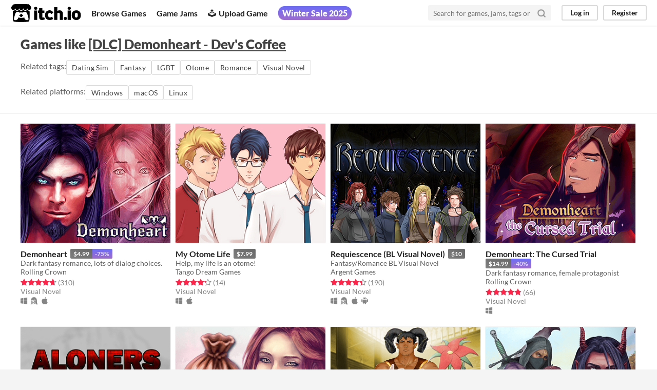

--- FILE ---
content_type: text/html
request_url: https://itch.io/games-like/787707/demonheart-devs-coffee
body_size: 7310
content:
<!DOCTYPE HTML><html lang="en"><head><meta charset="UTF-8"/><META name="GENERATOR" content="IBM HomePage Builder 2001 V5.0.0 for Windows"><meta name="msvalidate.01" content="3BB4D18369B9C21326AF7A99FCCC5A09" /><meta property="fb:app_id" content="537395183072744" /><title>Games like [DLC] Demonheart - Dev&#039;s Coffee - itch.io</title><meta name="csrf_token" value="WyJVNE9mIiwxNzY3MDc2MjQ0LCJ6d2ZTNkZINzRIQUJlWVIiXQ==.M7Rkbc0Gj1P2pJsStkmBe7Z91X0=" /><meta property="og:title" content="Games like [DLC] Demonheart - Dev&#039;s Coffee"/><meta content="itch.io" property="og:site_name"/><meta content="4503599627724030" property="twitter:account_id"/><link href="https://itch.io/games-like/787707/demonheart-devs-coffee" rel="canonical"/><link rel="manifest" href="/static/manifest.json"/><meta content="Games like [DLC] Demonheart - Dev&#039;s Coffee" name="twitter:title"/><meta content="itch.io is an open marketplace for indie video games" name="twitter:description"/><meta content="@itchio" name="twitter:site"/><meta content="summary_large_image" name="twitter:card"/><meta content="https://img.itch.zone/aW1hZ2UvMTI3NzE5LzU4ODA2My5qcGc=/508x254%23mb/4ryvtt.jpg" name="twitter:image"/><link href="https://itch.io/games-like/787707/demonheart-devs-coffee.amp" rel="amphtml"/>          <script async src="//pagead2.googlesyndication.com/pagead/js/adsbygoogle.js"></script>
    <script>
         (adsbygoogle = window.adsbygoogle || []).push({
              google_ad_client: "ca-pub-4267538250984114",
              enable_page_level_ads: true
         });
    </script>
        <meta content="width=device-width, initial-scale=1" name="viewport"/><meta content="#FA5C5C" name="theme-color"/><link href="https://static.itch.io/main.css?1767041081" rel="stylesheet"/><script type="text/javascript">if (!window.location.hostname.match(/localhost/)) {      window.dataLayer = window.dataLayer || [];
      function gtag(){dataLayer.push(arguments);}
      gtag('js', new Date());
      gtag('config', "G-36R7NPBMLS", {});
      (function(d, t, s, m) {
        s = d.createElement(t);
        s.src = "https:\/\/www.googletagmanager.com\/gtag\/js?id=G-36R7NPBMLS";
        s.async = 1;
        m = d.getElementsByTagName(t)[0];
        m.parentNode.insertBefore(s, m);
      })(document, "script");
      }</script><script type="text/javascript">window.itchio_translations_url = 'https://static.itch.io/translations';</script><script type="text/javascript" src="https://static.itch.io/lib.min.js?1767041081"></script><script type="text/javascript" src="https://static.itch.io/bundle.min.js?1767041081"></script><script id="lib_react_src" data-src="https://static.itch.io/react.min.js?1767041081"></script><script type="text/javascript" src="https://static.itch.io/extern.min.js?1767041081"></script><script type="text/javascript">I.current_user = null;</script></head><body data-page_name="game_recommendations" class="locale_en wide_layout_widget layout_widget responsive winter_sale_active" data-host="itch.io"><div id="header_2396065" class="header_widget base_widget"><a class="skip_to_main" href="#maincontent">Skip to main content</a><div class="primary_header"><h1 title="itch.io - indie game hosting marketplace" class="title"><a title="itch.io - indie game hosting marketplace" class="header_logo" href="/"><span class="visually_hidden">itch.io</span><img src="https://static.itch.io/images/logo-black-new.svg" class="full_logo" width="775" height="199" alt="itch.io logo &amp; title"/><img src="https://static.itch.io/images/itchio-textless-black.svg" class="minimal_logo" width="262" height="235" alt="itch.io logo"/></a></h1><div class="header_buttons"><a class="header_button browse_btn" data-label="browse" href="/games">Browse Games</a><a class="header_button jams_btn" data-label="jams" href="/jams">Game Jams</a><a class="header_button developers_btn" data-label="developers" href="/developers"><span aria-hidden="true" class="icon icon-upload"></span>Upload Game</a><a class="header_button browse_sales_btn active_site_promotion_btn" data-label="browse_sales" href="/sales"><span>Winter Sale 2025</span></a><a class="header_button devlogs_btn" data-label="devlogs" href="/devlogs">Developer Logs</a><a class="header_button community.home_btn" data-label="community.home" href="/community">Community</a></div><form action="/search" class="game_search"><input type="text" class="search_input" placeholder="Search for games, jams, tags or creators" required="required" name="q"/><button aria-label="Search" class="submit_btn"><svg version="1.1" stroke-linejoin="round" class="svgicon icon_search" fill="none" width="18" stroke="currentColor" role="img" aria-hidden viewBox="0 0 24 24" height="18" stroke-width="3" stroke-linecap="round"><circle cx="11" cy="11" r="8"></circle><line x1="21" y1="21" x2="16.65" y2="16.65"></line></svg></button></form><div id="user_panel_7186436" class="user_panel_widget base_widget"><a data-register_action="header" class="panel_button" data-label="log_in" href="/login">Log in</a><a data-register_action="header" class="panel_button register_button" data-label="register" href="/register">Register</a></div></div><div class="header_dropdown" data-target="site_promotion"><strong>On Sale: </strong><a href="/games/on-sale">Games</a><a href="/game-assets/on-sale">Assets</a><a href="/tools/on-sale">Tools</a><a href="/physical-games/on-sale">Tabletop</a><a href="/comics/on-sale">Comics</a></div><div class="header_dropdown" data-target="browse"><a href="/games/store">Indie game store</a><a href="/games/free">Free games</a><a href="/games/fun">Fun games</a><a href="/games/tag-horror">Horror games</a><div class="divider"></div><a href="/tools">Game development</a><a href="/game-assets">Assets</a><a href="/comics">Comics</a><div class="divider"></div><a href="/sales">Sales</a><a href="/bundles">Bundles</a><div class="divider"></div><a href="/jobs">Jobs</a><div class="divider"></div><a href="/tags">Tags</a><a href="/game-development/engines">Game Engines</a></div></div><div id="game_recommendations_2919671" class="game_recommendations_page page_widget base_widget grid_results_page"><div class="grid_header"><h2>Games like <a href="https://rollingcrown.itch.io/demonheart-devs-coffee">[DLC] Demonheart - Dev&#039;s Coffee</a></h2><section class="related_tags">Related tags: <a class="outline_button" href="/game-mods/tag-dating-sim" data-label="dating-sim" data-action="related_tags">Dating Sim</a><a class="outline_button" href="/game-mods/tag-fantasy" data-label="fantasy" data-action="related_tags">Fantasy</a><a class="outline_button" href="/game-mods/tag-lgbt" data-label="lgbt" data-action="related_tags">LGBT</a><a class="outline_button" href="/game-mods/tag-otome" data-label="otome" data-action="related_tags">Otome</a><a class="outline_button" href="/game-mods/tag-romance" data-label="romance" data-action="related_tags">Romance</a><a class="outline_button" href="/game-mods/genre-visual-novel" data-label="visual-novel" data-action="related_tags">Visual Novel</a></section><section class="related_tags">Related platforms: <a class="outline_button" href="/game-mods/platform-windows" data-label="windows" data-action="related_platforms">Windows</a><a class="outline_button" href="/game-mods/platform-osx" data-label="osx" data-action="related_platforms">macOS</a><a class="outline_button" href="/game-mods/platform-linux" data-label="linux" data-action="related_platforms">Linux</a></section></div><div class="grid_outer"><div class="game_grid_widget base_widget"><div class="game_cell has_cover lazy_images" dir="auto" data-game_id="127719"><div style="background-color:#000000;" class="game_thumb"><a class="thumb_link game_link" href="https://rollingcrown.itch.io/demonheart" tabindex="-1" data-label="game:127719:thumb" data-action="game_grid"><img class="lazy_loaded" width="315" height="250" data-lazy_src="https://img.itch.zone/aW1hZ2UvMTI3NzE5LzU4ODA2My5qcGc=/315x250%23c/b1QFl4.jpg"/></a></div><div class="game_cell_data"><div class="game_title"><a class="title game_link" href="https://rollingcrown.itch.io/demonheart" data-label="game:127719:title" data-action="game_grid">Demonheart</a><a title="Pay $4.99 or more for this game" class="price_tag meta_tag sale" href="/s/175462/winter-sale-2025-demonheart"><div class="price_value">$4.99</div><div class="sale_tag">-75%</div></a></div><div title="Dark fantasy romance, lots of dialog choices." class="game_text">Dark fantasy romance, lots of dialog choices.</div><div class="game_author"><a data-action="game_grid" data-label="user:351750" href="https://rollingcrown.itch.io">Rolling Crown</a></div><div><div data-tooltip="4.64 average rating from 310 total ratings" tabindex="0" class="game_rating"><div class="star_value"><span class="screenreader_only">Rated 4.6 out of 5 stars</span><div style="width: 92.77419%" class="star_fill"><span aria-hidden="true" class="star icon-star"></span><span aria-hidden="true" class="star icon-star"></span><span aria-hidden="true" class="star icon-star"></span><span aria-hidden="true" class="star icon-star"></span><span aria-hidden="true" class="star icon-star"></span></div><div class="star_holes"><span aria-hidden="true" class="star icon-star2"></span><span aria-hidden="true" class="star icon-star2"></span><span aria-hidden="true" class="star icon-star2"></span><span aria-hidden="true" class="star icon-star2"></span><span aria-hidden="true" class="star icon-star2"></span></div></div> <span class="rating_count">(310<span class="screenreader_only"> total ratings</span>)</span></div></div><div class="game_genre">Visual Novel</div><div class="game_platform"><span aria-hidden="true" title="Download for Windows" class="icon icon-windows8"></span> <span aria-hidden="true" title="Download for Linux" class="icon icon-tux"></span> <span aria-hidden="true" title="Download for macOS" class="icon icon-apple"></span> </div></div></div><div class="game_cell has_cover lazy_images" dir="auto" data-game_id="541989"><div style="background-color:#e5e0e1;" class="game_thumb"><a class="thumb_link game_link" href="https://tangodreamgames.itch.io/my-otome-life" tabindex="-1" data-label="game:541989:thumb" data-action="game_grid"><img class="lazy_loaded" width="315" height="250" data-lazy_src="https://img.itch.zone/aW1nLzI4MjMyMjguanBn/315x250%23c/k3vCNA.jpg"/></a></div><div class="game_cell_data"><div class="game_title"><a class="title game_link" href="https://tangodreamgames.itch.io/my-otome-life" data-label="game:541989:title" data-action="game_grid">My Otome Life</a><div title="Pay $7.99 or more for this game" class="price_tag meta_tag"><div class="price_value">$7.99</div></div></div><div title="Help, my life is an otome!" class="game_text">Help, my life is an otome!</div><div class="game_author"><a data-action="game_grid" data-label="user:1469611" href="https://tangodreamgames.itch.io">Tango Dream Games</a></div><div><div data-tooltip="4.21 average rating from 14 total ratings" tabindex="0" class="game_rating"><div class="star_value"><span class="screenreader_only">Rated 4.2 out of 5 stars</span><div style="width: 84.28571%" class="star_fill"><span aria-hidden="true" class="star icon-star"></span><span aria-hidden="true" class="star icon-star"></span><span aria-hidden="true" class="star icon-star"></span><span aria-hidden="true" class="star icon-star"></span><span aria-hidden="true" class="star icon-star"></span></div><div class="star_holes"><span aria-hidden="true" class="star icon-star2"></span><span aria-hidden="true" class="star icon-star2"></span><span aria-hidden="true" class="star icon-star2"></span><span aria-hidden="true" class="star icon-star2"></span><span aria-hidden="true" class="star icon-star2"></span></div></div> <span class="rating_count">(14<span class="screenreader_only"> total ratings</span>)</span></div></div><div class="game_genre">Visual Novel</div><div class="game_platform"><span aria-hidden="true" title="Download for Windows" class="icon icon-windows8"></span> <span aria-hidden="true" title="Download for macOS" class="icon icon-apple"></span> </div></div></div><div class="game_cell has_cover lazy_images" dir="auto" data-game_id="50324"><div style="background-color:#656262;" class="game_thumb"><a class="thumb_link game_link" href="https://argent-games.itch.io/requiescence" tabindex="-1" data-label="game:50324:thumb" data-action="game_grid"><img class="lazy_loaded" width="315" height="250" data-lazy_src="https://img.itch.zone/aW1hZ2UvNTAzMjQvMzk1MDQ4LnBuZw==/315x250%23c/d2rbZw.png"/></a></div><div class="game_cell_data"><div class="game_title"><a class="title game_link" href="https://argent-games.itch.io/requiescence" data-label="game:50324:title" data-action="game_grid">Requiescence (BL Visual Novel)</a><div title="Pay $10 or more for this game" class="price_tag meta_tag"><div class="price_value">$10</div></div></div><div title="Fantasy/Romance BL Visual Novel" class="game_text">Fantasy/Romance BL Visual Novel</div><div class="game_author"><a data-action="game_grid" data-label="user:114396" href="https://argent-games.itch.io">Argent Games</a></div><div><div data-tooltip="4.45 average rating from 190 total ratings" tabindex="0" class="game_rating"><div class="star_value"><span class="screenreader_only">Rated 4.5 out of 5 stars</span><div style="width: 89.05263%" class="star_fill"><span aria-hidden="true" class="star icon-star"></span><span aria-hidden="true" class="star icon-star"></span><span aria-hidden="true" class="star icon-star"></span><span aria-hidden="true" class="star icon-star"></span><span aria-hidden="true" class="star icon-star"></span></div><div class="star_holes"><span aria-hidden="true" class="star icon-star2"></span><span aria-hidden="true" class="star icon-star2"></span><span aria-hidden="true" class="star icon-star2"></span><span aria-hidden="true" class="star icon-star2"></span><span aria-hidden="true" class="star icon-star2"></span></div></div> <span class="rating_count">(190<span class="screenreader_only"> total ratings</span>)</span></div></div><div class="game_genre">Visual Novel</div><div class="game_platform"><span aria-hidden="true" title="Download for Windows" class="icon icon-windows8"></span> <span aria-hidden="true" title="Download for Linux" class="icon icon-tux"></span> <span aria-hidden="true" title="Download for macOS" class="icon icon-apple"></span> <span aria-hidden="true" title="Download for Android" class="icon icon-android"></span> </div></div></div><div class="game_cell has_cover lazy_images" dir="auto" data-game_id="2112782"><div style="background-color:#2c2133;" class="game_thumb"><a class="thumb_link game_link" href="https://rollingcrown.itch.io/demonheart-the-cursed-trial" tabindex="-1" data-label="game:2112782:thumb" data-action="game_grid"><img class="lazy_loaded" width="315" height="250" data-lazy_src="https://img.itch.zone/aW1nLzE2MzI4MjY5LnBuZw==/315x250%23c/IVCOYn.png"/></a></div><div class="game_cell_data"><div class="game_title"><a class="title game_link" href="https://rollingcrown.itch.io/demonheart-the-cursed-trial" data-label="game:2112782:title" data-action="game_grid">Demonheart: The Cursed Trial</a><a title="Pay $14.99 or more for this game" class="price_tag meta_tag sale" href="/s/175458/winter-sale-2025-cursed-trial"><div class="price_value">$14.99</div><div class="sale_tag">-40%</div></a></div><div title="Dark fantasy romance, female protagonist" class="game_text">Dark fantasy romance, female protagonist</div><div class="game_author"><a data-action="game_grid" data-label="user:351750" href="https://rollingcrown.itch.io">Rolling Crown</a></div><div><div data-tooltip="4.83 average rating from 66 total ratings" tabindex="0" class="game_rating"><div class="star_value"><span class="screenreader_only">Rated 4.8 out of 5 stars</span><div style="width: 96.66667%" class="star_fill"><span aria-hidden="true" class="star icon-star"></span><span aria-hidden="true" class="star icon-star"></span><span aria-hidden="true" class="star icon-star"></span><span aria-hidden="true" class="star icon-star"></span><span aria-hidden="true" class="star icon-star"></span></div><div class="star_holes"><span aria-hidden="true" class="star icon-star2"></span><span aria-hidden="true" class="star icon-star2"></span><span aria-hidden="true" class="star icon-star2"></span><span aria-hidden="true" class="star icon-star2"></span><span aria-hidden="true" class="star icon-star2"></span></div></div> <span class="rating_count">(66<span class="screenreader_only"> total ratings</span>)</span></div></div><div class="game_genre">Visual Novel</div><div class="game_platform"><span aria-hidden="true" title="Download for Windows" class="icon icon-windows8"></span> </div></div></div><div class="game_cell has_cover lazy_images" dir="auto" data-game_id="156482"><div style="background-color:#5c0000;" class="game_thumb"><a class="thumb_link game_link" href="https://sonnet009games.itch.io/aloners-redux" tabindex="-1" data-label="game:156482:thumb" data-action="game_grid"><img class="lazy_loaded" width="315" height="250" data-lazy_src="https://img.itch.zone/aW1hZ2UvMTU2NDgyLzc5NTU1OS5wbmc=/315x250%23c/aKDWUU.png"/></a></div><div class="game_cell_data"><div class="game_title"><a class="title game_link" href="https://sonnet009games.itch.io/aloners-redux" data-label="game:156482:title" data-action="game_grid">Aloners (Redux)</a><div title="Pay $4.99 or more for this game" class="price_tag meta_tag"><div class="price_value">$4.99</div></div></div><div title="a post-apocalyptic romance" class="game_text">a post-apocalyptic romance</div><div class="game_author"><a data-action="game_grid" data-label="user:474508" href="https://sonnet009games.itch.io">sonnet009games</a></div><div><div data-tooltip="4.92 average rating from 518 total ratings" tabindex="0" class="game_rating"><div class="star_value"><span class="screenreader_only">Rated 4.9 out of 5 stars</span><div style="width: 98.30116%" class="star_fill"><span aria-hidden="true" class="star icon-star"></span><span aria-hidden="true" class="star icon-star"></span><span aria-hidden="true" class="star icon-star"></span><span aria-hidden="true" class="star icon-star"></span><span aria-hidden="true" class="star icon-star"></span></div><div class="star_holes"><span aria-hidden="true" class="star icon-star2"></span><span aria-hidden="true" class="star icon-star2"></span><span aria-hidden="true" class="star icon-star2"></span><span aria-hidden="true" class="star icon-star2"></span><span aria-hidden="true" class="star icon-star2"></span></div></div> <span class="rating_count">(518<span class="screenreader_only"> total ratings</span>)</span></div></div><div class="game_genre">Visual Novel</div><div class="game_platform"><span aria-hidden="true" title="Download for Windows" class="icon icon-windows8"></span> <span aria-hidden="true" title="Download for macOS" class="icon icon-apple"></span> </div></div></div><div class="game_cell has_cover lazy_images" dir="auto" data-game_id="554637"><div class="game_thumb"><a class="thumb_link game_link" href="https://rollingcrown.itch.io/dhh-dlc-sack" tabindex="-1" data-label="game:554637:thumb" data-action="game_grid"><img class="lazy_loaded" width="315" height="250" data-lazy_src="https://img.itch.zone/aW1nLzI5MDQyODkucG5n/315x250%23c/2JswNY.png"/></a></div><div class="game_cell_data"><div class="game_title"><a class="title game_link" href="https://rollingcrown.itch.io/dhh-dlc-sack" data-label="game:554637:title" data-action="game_grid">[DLC] Demonheart: Hunters - Sack of Extras</a><a title="Pay $1.49 or more for this DLC" class="price_tag meta_tag sale" href="/s/175462/winter-sale-2025-demonheart"><div class="price_value">$1.49</div><div class="sale_tag">-75%</div></a></div><div title="Supporter&#039;s DLC for Demonheart: Hunters" class="game_text">Supporter&#039;s DLC for Demonheart: Hunters</div><div class="game_author"><a data-action="game_grid" data-label="user:351750" href="https://rollingcrown.itch.io">Rolling Crown</a></div><div><div data-tooltip="5.00 average rating from 10 total ratings" tabindex="0" class="game_rating"><div class="star_value"><span class="screenreader_only">Rated 5.0 out of 5 stars</span><div style="width: 100.00000%" class="star_fill"><span aria-hidden="true" class="star icon-star"></span><span aria-hidden="true" class="star icon-star"></span><span aria-hidden="true" class="star icon-star"></span><span aria-hidden="true" class="star icon-star"></span><span aria-hidden="true" class="star icon-star"></span></div><div class="star_holes"><span aria-hidden="true" class="star icon-star2"></span><span aria-hidden="true" class="star icon-star2"></span><span aria-hidden="true" class="star icon-star2"></span><span aria-hidden="true" class="star icon-star2"></span><span aria-hidden="true" class="star icon-star2"></span></div></div> <span class="rating_count">(10<span class="screenreader_only"> total ratings</span>)</span></div></div></div></div><div class="game_cell has_cover lazy_images" dir="auto" data-game_id="120774"><div style="background-color:#ffa142;" class="game_thumb"><a class="thumb_link game_link" href="https://sonnet009games.itch.io/wilder-bahadurs-story" tabindex="-1" data-label="game:120774:thumb" data-action="game_grid"><img class="lazy_loaded" width="315" height="250" data-lazy_src="https://img.itch.zone/aW1hZ2UvMTIwNzc0LzU1NjYxNy5wbmc=/315x250%23c/dUpME%2F.png"/></a></div><div class="game_cell_data"><div class="game_title"><a class="title game_link" href="https://sonnet009games.itch.io/wilder-bahadurs-story" data-label="game:120774:title" data-action="game_grid">Wilder: Bahadur&#039;s Story</a><div title="Pay $3.99 or more for this game" class="price_tag meta_tag"><div class="price_value">$3.99</div></div></div><div title="a forbidden romance" class="game_text">a forbidden romance</div><div class="game_author"><a data-action="game_grid" data-label="user:474508" href="https://sonnet009games.itch.io">sonnet009games</a></div><div><div data-tooltip="4.69 average rating from 297 total ratings" tabindex="0" class="game_rating"><div class="star_value"><span class="screenreader_only">Rated 4.7 out of 5 stars</span><div style="width: 93.80471%" class="star_fill"><span aria-hidden="true" class="star icon-star"></span><span aria-hidden="true" class="star icon-star"></span><span aria-hidden="true" class="star icon-star"></span><span aria-hidden="true" class="star icon-star"></span><span aria-hidden="true" class="star icon-star"></span></div><div class="star_holes"><span aria-hidden="true" class="star icon-star2"></span><span aria-hidden="true" class="star icon-star2"></span><span aria-hidden="true" class="star icon-star2"></span><span aria-hidden="true" class="star icon-star2"></span><span aria-hidden="true" class="star icon-star2"></span></div></div> <span class="rating_count">(297<span class="screenreader_only"> total ratings</span>)</span></div></div><div class="game_genre">Visual Novel</div><div class="game_platform"><span aria-hidden="true" title="Download for Windows" class="icon icon-windows8"></span> <span aria-hidden="true" title="Download for macOS" class="icon icon-apple"></span> </div></div></div><div class="game_cell has_cover lazy_images" dir="auto" data-game_id="511304"><div style="background-color:#eeeeee;" class="game_thumb"><a class="thumb_link game_link" href="https://rollingcrown.itch.io/demonheart-hunters" tabindex="-1" data-label="game:511304:thumb" data-action="game_grid"><img class="lazy_loaded" width="315" height="250" data-lazy_src="https://img.itch.zone/aW1nLzI2NTUyMDIucG5n/315x250%23c/QL3MH7.png"/></a></div><div class="game_cell_data"><div class="game_title"><a class="title game_link" href="https://rollingcrown.itch.io/demonheart-hunters" data-label="game:511304:title" data-action="game_grid">Demonheart: Hunters</a><a title="Pay $4.99 or more for this game" class="price_tag meta_tag sale" href="/s/175462/winter-sale-2025-demonheart"><div class="price_value">$4.99</div><div class="sale_tag">-75%</div></a></div><div title="Romance RPG, female protagonist" class="game_text">Romance RPG, female protagonist</div><div class="game_author"><a data-action="game_grid" data-label="user:351750" href="https://rollingcrown.itch.io">Rolling Crown</a></div><div><div data-tooltip="4.49 average rating from 111 total ratings" tabindex="0" class="game_rating"><div class="star_value"><span class="screenreader_only">Rated 4.5 out of 5 stars</span><div style="width: 89.72973%" class="star_fill"><span aria-hidden="true" class="star icon-star"></span><span aria-hidden="true" class="star icon-star"></span><span aria-hidden="true" class="star icon-star"></span><span aria-hidden="true" class="star icon-star"></span><span aria-hidden="true" class="star icon-star"></span></div><div class="star_holes"><span aria-hidden="true" class="star icon-star2"></span><span aria-hidden="true" class="star icon-star2"></span><span aria-hidden="true" class="star icon-star2"></span><span aria-hidden="true" class="star icon-star2"></span><span aria-hidden="true" class="star icon-star2"></span></div></div> <span class="rating_count">(111<span class="screenreader_only"> total ratings</span>)</span></div></div><div class="game_genre">Role Playing</div><div class="game_platform"><span aria-hidden="true" title="Download for Windows" class="icon icon-windows8"></span> <span aria-hidden="true" title="Download for Linux" class="icon icon-tux"></span> <span aria-hidden="true" title="Download for macOS" class="icon icon-apple"></span> </div></div></div><div class="game_cell has_cover lazy_images" dir="auto" data-game_id="398292"><div style="background-color:#1c122a;" class="game_thumb"><a class="thumb_link game_link" href="https://lunarisgames.itch.io/errantkingdom" tabindex="-1" data-label="game:398292:thumb" data-action="game_grid"><img class="lazy_loaded" width="315" height="250" data-lazy_src="https://img.itch.zone/aW1nLzk3NTYwNjIucG5n/315x250%23c/ThVcnm.png"/></a></div><div class="game_cell_data"><div class="game_title"><a class="title game_link" href="https://lunarisgames.itch.io/errantkingdom" data-label="game:398292:title" data-action="game_grid">Errant Kingdom</a><a title="Pay $9.09 or more for this Visual Novel" class="price_tag meta_tag sale" href="/s/173500/winter-sale-2025"><div class="price_value">$9.09</div><div class="sale_tag">-35%</div></a></div><div title="Ascend with the kingdom, or orchestrate its fall..." class="game_text">Ascend with the kingdom, or orchestrate its fall...</div><div class="game_author"><a data-action="game_grid" data-label="user:1141421" href="https://lunarisgames.itch.io">Lunaris Games</a></div><div><div data-tooltip="4.43 average rating from 679 total ratings" tabindex="0" class="game_rating"><div class="star_value"><span class="screenreader_only">Rated 4.4 out of 5 stars</span><div style="width: 88.60088%" class="star_fill"><span aria-hidden="true" class="star icon-star"></span><span aria-hidden="true" class="star icon-star"></span><span aria-hidden="true" class="star icon-star"></span><span aria-hidden="true" class="star icon-star"></span><span aria-hidden="true" class="star icon-star"></span></div><div class="star_holes"><span aria-hidden="true" class="star icon-star2"></span><span aria-hidden="true" class="star icon-star2"></span><span aria-hidden="true" class="star icon-star2"></span><span aria-hidden="true" class="star icon-star2"></span><span aria-hidden="true" class="star icon-star2"></span></div></div> <span class="rating_count">(679<span class="screenreader_only"> total ratings</span>)</span></div></div><div class="game_genre">Visual Novel</div><div class="game_platform"><span aria-hidden="true" title="Download for Windows" class="icon icon-windows8"></span> <span aria-hidden="true" title="Download for Linux" class="icon icon-tux"></span> <span aria-hidden="true" title="Download for macOS" class="icon icon-apple"></span> </div></div></div><div class="game_cell has_cover lazy_images" dir="auto" data-game_id="567671"><div style="background-color:#201c29;" class="game_thumb"><a class="thumb_link game_link" href="https://wanderlust-games.itch.io/andromeda-six-star-crossed-lovers" tabindex="-1" data-label="game:567671:thumb" data-action="game_grid"><img class="lazy_loaded" width="315" height="250" data-lazy_src="https://img.itch.zone/aW1nLzY0NjEzMzAucG5n/315x250%23c/NjBSdB.png"/></a></div><div class="game_cell_data"><div class="game_title"><a class="title game_link" href="https://wanderlust-games.itch.io/andromeda-six-star-crossed-lovers" data-label="game:567671:title" data-action="game_grid">Andromeda Six | Star Crossed Lovers</a><a title="Pay $4 or more for this visual novel" class="price_tag meta_tag sale" href="/s/175520/winter-sale-2025"><div class="price_value">$4</div><div class="sale_tag">-20%</div></a></div><div title="An Andromeda Six Side-Story" class="game_text">An Andromeda Six Side-Story</div><div class="game_author"><a data-action="game_grid" data-label="user:1770089" href="https://wanderlust-games.itch.io">Wanderlust Games</a></div><div><div data-tooltip="4.81 average rating from 611 total ratings" tabindex="0" class="game_rating"><div class="star_value"><span class="screenreader_only">Rated 4.8 out of 5 stars</span><div style="width: 96.13748%" class="star_fill"><span aria-hidden="true" class="star icon-star"></span><span aria-hidden="true" class="star icon-star"></span><span aria-hidden="true" class="star icon-star"></span><span aria-hidden="true" class="star icon-star"></span><span aria-hidden="true" class="star icon-star"></span></div><div class="star_holes"><span aria-hidden="true" class="star icon-star2"></span><span aria-hidden="true" class="star icon-star2"></span><span aria-hidden="true" class="star icon-star2"></span><span aria-hidden="true" class="star icon-star2"></span><span aria-hidden="true" class="star icon-star2"></span></div></div> <span class="rating_count">(611<span class="screenreader_only"> total ratings</span>)</span></div></div><div class="game_genre">Visual Novel</div><div class="game_platform"><span aria-hidden="true" title="Download for Windows" class="icon icon-windows8"></span> <span aria-hidden="true" title="Download for macOS" class="icon icon-apple"></span> </div></div></div><div class="game_cell has_cover lazy_images" dir="auto" data-game_id="118414"><div style="background-color:#ff4242;" class="game_thumb"><a class="thumb_link game_link" href="https://sonnet009games.itch.io/wilder-rans-story" tabindex="-1" data-label="game:118414:thumb" data-action="game_grid"><img class="lazy_loaded" width="315" height="250" data-lazy_src="https://img.itch.zone/aW1hZ2UvMTE4NDE0LzU0NjQzMC5wbmc=/315x250%23c/5b0F%2FC.png"/></a></div><div class="game_cell_data"><div class="game_title"><a class="title game_link" href="https://sonnet009games.itch.io/wilder-rans-story" data-label="game:118414:title" data-action="game_grid">Wilder: Ran&#039;s Story</a><div title="Pay $3.99 or more for this game" class="price_tag meta_tag"><div class="price_value">$3.99</div></div></div><div title="a forbidden romance" class="game_text">a forbidden romance</div><div class="game_author"><a data-action="game_grid" data-label="user:474508" href="https://sonnet009games.itch.io">sonnet009games</a></div><div><div data-tooltip="4.77 average rating from 569 total ratings" tabindex="0" class="game_rating"><div class="star_value"><span class="screenreader_only">Rated 4.8 out of 5 stars</span><div style="width: 95.43058%" class="star_fill"><span aria-hidden="true" class="star icon-star"></span><span aria-hidden="true" class="star icon-star"></span><span aria-hidden="true" class="star icon-star"></span><span aria-hidden="true" class="star icon-star"></span><span aria-hidden="true" class="star icon-star"></span></div><div class="star_holes"><span aria-hidden="true" class="star icon-star2"></span><span aria-hidden="true" class="star icon-star2"></span><span aria-hidden="true" class="star icon-star2"></span><span aria-hidden="true" class="star icon-star2"></span><span aria-hidden="true" class="star icon-star2"></span></div></div> <span class="rating_count">(569<span class="screenreader_only"> total ratings</span>)</span></div></div><div class="game_genre">Visual Novel</div><div class="game_platform"><span aria-hidden="true" title="Download for Windows" class="icon icon-windows8"></span> <span aria-hidden="true" title="Download for Linux" class="icon icon-tux"></span> <span aria-hidden="true" title="Download for macOS" class="icon icon-apple"></span> </div></div></div><div class="game_cell has_cover lazy_images" dir="auto" data-game_id="860248"><div style="background-color:#ad1830;" class="game_thumb"><a class="thumb_link game_link" href="https://firstbitegames.itch.io/firstbite" tabindex="-1" data-label="game:860248:thumb" data-action="game_grid"><img class="lazy_loaded" width="315" height="250" data-lazy_src="https://img.itch.zone/aW1nLzc0NjY4NTAuanBlZw==/315x250%23c/5Xja7y.jpeg"/></a></div><div class="game_cell_data"><div class="game_title"><a class="title game_link" href="https://firstbitegames.itch.io/firstbite" data-label="game:860248:title" data-action="game_grid">First Bite</a><a title="Pay $6.69 or more for this Visual Novel" class="price_tag meta_tag sale" href="/s/176784/winter-sale-2025"><div class="price_value">$6.69</div><div class="sale_tag">-33%</div></a></div><div title="A Vampiric Visual Novel" class="game_text">A Vampiric Visual Novel</div><div class="game_author"><a data-action="game_grid" data-label="user:3733882" href="https://firstbitegames.itch.io">firstbitegames</a></div><div><div data-tooltip="4.49 average rating from 217 total ratings" tabindex="0" class="game_rating"><div class="star_value"><span class="screenreader_only">Rated 4.5 out of 5 stars</span><div style="width: 89.86175%" class="star_fill"><span aria-hidden="true" class="star icon-star"></span><span aria-hidden="true" class="star icon-star"></span><span aria-hidden="true" class="star icon-star"></span><span aria-hidden="true" class="star icon-star"></span><span aria-hidden="true" class="star icon-star"></span></div><div class="star_holes"><span aria-hidden="true" class="star icon-star2"></span><span aria-hidden="true" class="star icon-star2"></span><span aria-hidden="true" class="star icon-star2"></span><span aria-hidden="true" class="star icon-star2"></span><span aria-hidden="true" class="star icon-star2"></span></div></div> <span class="rating_count">(217<span class="screenreader_only"> total ratings</span>)</span></div></div><div class="game_genre">Visual Novel</div><div class="game_platform"><span aria-hidden="true" title="Download for Windows" class="icon icon-windows8"></span> <span aria-hidden="true" title="Download for macOS" class="icon icon-apple"></span> </div></div></div><div class="game_cell has_cover lazy_images" dir="auto" data-game_id="1861186"><div style="background-color:#d0eefa;" class="game_thumb"><a class="thumb_link game_link" href="https://missxero.itch.io/bewitching-sinners-visual-novel" tabindex="-1" data-label="game:1861186:thumb" data-action="game_grid"><img class="lazy_loaded" width="315" height="250" data-lazy_src="https://img.itch.zone/aW1nLzEwOTM0MzcyLmpwZw==/315x250%23c/HEkD8Y.jpg"/></a></div><div class="game_cell_data"><div class="game_title"><a class="title game_link" href="https://missxero.itch.io/bewitching-sinners-visual-novel" data-label="game:1861186:title" data-action="game_grid">Bewitching Sinners</a><div title="Pay $18 or more for this game" class="price_tag meta_tag"><div class="price_value">$18</div></div></div><div title="A bewitching otome and BL dating sim" class="game_text">A bewitching otome and BL dating sim</div><div class="game_author"><a data-action="game_grid" data-label="user:123259" href="https://missxero.itch.io">Miss Xero</a></div><div><div data-tooltip="4.81 average rating from 694 total ratings" tabindex="0" class="game_rating"><div class="star_value"><span class="screenreader_only">Rated 4.8 out of 5 stars</span><div style="width: 96.13833%" class="star_fill"><span aria-hidden="true" class="star icon-star"></span><span aria-hidden="true" class="star icon-star"></span><span aria-hidden="true" class="star icon-star"></span><span aria-hidden="true" class="star icon-star"></span><span aria-hidden="true" class="star icon-star"></span></div><div class="star_holes"><span aria-hidden="true" class="star icon-star2"></span><span aria-hidden="true" class="star icon-star2"></span><span aria-hidden="true" class="star icon-star2"></span><span aria-hidden="true" class="star icon-star2"></span><span aria-hidden="true" class="star icon-star2"></span></div></div> <span class="rating_count">(694<span class="screenreader_only"> total ratings</span>)</span></div></div><div class="game_genre">Visual Novel</div><div class="game_platform"><span aria-hidden="true" title="Download for Windows" class="icon icon-windows8"></span> <span aria-hidden="true" title="Download for Linux" class="icon icon-tux"></span> <span aria-hidden="true" title="Download for macOS" class="icon icon-apple"></span> </div></div></div><div class="game_cell has_cover lazy_images" dir="auto" data-game_id="214687"><div style="background-color:#151617;" class="game_thumb"><a class="thumb_link game_link" href="https://underbliss.itch.io/ebon-light" tabindex="-1" data-label="game:214687:thumb" data-action="game_grid"><img class="lazy_loaded" width="315" height="250" data-lazy_src="https://img.itch.zone/aW1nLzM4OTQ2NDUucG5n/315x250%23c/oD35Sx.png"/></a></div><div class="game_cell_data"><div class="game_title"><a class="title game_link" href="https://underbliss.itch.io/ebon-light" data-label="game:214687:title" data-action="game_grid">Ebon Light</a><div class="meta_tag free_tag"><div>Free</div></div></div><div title="A dark tale of old secrets and romance!" class="game_text">A dark tale of old secrets and romance!</div><div class="game_author"><a data-action="game_grid" data-label="user:118325" href="https://underbliss.itch.io">Underbliss</a></div><div><div data-tooltip="4.83 average rating from 1,832 total ratings" tabindex="0" class="game_rating"><div class="star_value"><span class="screenreader_only">Rated 4.8 out of 5 stars</span><div style="width: 96.51747%" class="star_fill"><span aria-hidden="true" class="star icon-star"></span><span aria-hidden="true" class="star icon-star"></span><span aria-hidden="true" class="star icon-star"></span><span aria-hidden="true" class="star icon-star"></span><span aria-hidden="true" class="star icon-star"></span></div><div class="star_holes"><span aria-hidden="true" class="star icon-star2"></span><span aria-hidden="true" class="star icon-star2"></span><span aria-hidden="true" class="star icon-star2"></span><span aria-hidden="true" class="star icon-star2"></span><span aria-hidden="true" class="star icon-star2"></span></div></div> <span class="rating_count">(1,832<span class="screenreader_only"> total ratings</span>)</span></div></div><div class="game_genre">Visual Novel</div><div class="game_platform"><span aria-hidden="true" title="Download for Windows" class="icon icon-windows8"></span> <span aria-hidden="true" title="Download for Linux" class="icon icon-tux"></span> <span aria-hidden="true" title="Download for macOS" class="icon icon-apple"></span> </div></div></div><div class="game_cell has_cover lazy_images" dir="auto" data-game_id="1249585"><div style="background-color:#eeeeee;" class="game_thumb"><a class="thumb_link game_link" href="https://rollingcrown.itch.io/demonheart-the-ice-demon" tabindex="-1" data-label="game:1249585:thumb" data-action="game_grid"><img class="lazy_loaded" width="315" height="250" data-lazy_src="https://img.itch.zone/aW1nLzEwNDYyNDk0LmpwZw==/315x250%23c/5E4fWR.jpg"/></a></div><div class="game_cell_data"><div class="game_title"><a class="title game_link" href="https://rollingcrown.itch.io/demonheart-the-ice-demon" data-label="game:1249585:title" data-action="game_grid">Demonheart: The Ice Demon</a><a title="Pay $7.99 or more for this game" class="price_tag meta_tag sale" href="/s/175459/winter-sale-2025-ice-demon"><div class="price_value">$7.99</div><div class="sale_tag">-60%</div></a></div><div title="Otome visual novel in the Demonheart universe" class="game_text">Otome visual novel in the Demonheart universe</div><div class="game_author"><a data-action="game_grid" data-label="user:351750" href="https://rollingcrown.itch.io">Rolling Crown</a></div><div><div data-tooltip="4.42 average rating from 89 total ratings" tabindex="0" class="game_rating"><div class="star_value"><span class="screenreader_only">Rated 4.4 out of 5 stars</span><div style="width: 88.31461%" class="star_fill"><span aria-hidden="true" class="star icon-star"></span><span aria-hidden="true" class="star icon-star"></span><span aria-hidden="true" class="star icon-star"></span><span aria-hidden="true" class="star icon-star"></span><span aria-hidden="true" class="star icon-star"></span></div><div class="star_holes"><span aria-hidden="true" class="star icon-star2"></span><span aria-hidden="true" class="star icon-star2"></span><span aria-hidden="true" class="star icon-star2"></span><span aria-hidden="true" class="star icon-star2"></span><span aria-hidden="true" class="star icon-star2"></span></div></div> <span class="rating_count">(89<span class="screenreader_only"> total ratings</span>)</span></div></div><div class="game_genre">Visual Novel</div><div class="game_platform"><span aria-hidden="true" title="Download for Windows" class="icon icon-windows8"></span> <span aria-hidden="true" title="Download for macOS" class="icon icon-apple"></span> </div></div></div><div class="game_cell has_cover lazy_images" dir="auto" data-game_id="302222"><div style="background-color:#191919;" class="game_thumb"><a class="thumb_link game_link" href="https://lunarisgames.itch.io/wtnc" tabindex="-1" data-label="game:302222:thumb" data-action="game_grid"><img class="lazy_loaded" width="315" height="250" data-lazy_src="https://img.itch.zone/aW1nLzQwNzYzNDAucG5n/315x250%23c/RyNITm.png"/></a></div><div class="game_cell_data"><div class="game_title"><a class="title game_link" href="https://lunarisgames.itch.io/wtnc" data-label="game:302222:title" data-action="game_grid">When The Night Comes</a><a title="Pay $8.44 or more for this Visual Novel" class="price_tag meta_tag sale" href="/s/173500/winter-sale-2025"><div class="price_value">$8.44</div><div class="sale_tag">-35%</div></a></div><div title="When the night comes, death follows..." class="game_text">When the night comes, death follows...</div><div class="game_author"><a data-action="game_grid" data-label="user:1141421" href="https://lunarisgames.itch.io">Lunaris Games</a></div><div><div data-tooltip="4.81 average rating from 2,143 total ratings" tabindex="0" class="game_rating"><div class="star_value"><span class="screenreader_only">Rated 4.8 out of 5 stars</span><div style="width: 96.14559%" class="star_fill"><span aria-hidden="true" class="star icon-star"></span><span aria-hidden="true" class="star icon-star"></span><span aria-hidden="true" class="star icon-star"></span><span aria-hidden="true" class="star icon-star"></span><span aria-hidden="true" class="star icon-star"></span></div><div class="star_holes"><span aria-hidden="true" class="star icon-star2"></span><span aria-hidden="true" class="star icon-star2"></span><span aria-hidden="true" class="star icon-star2"></span><span aria-hidden="true" class="star icon-star2"></span><span aria-hidden="true" class="star icon-star2"></span></div></div> <span class="rating_count">(2,143<span class="screenreader_only"> total ratings</span>)</span></div></div><div class="game_genre">Visual Novel</div><div class="game_platform"><span aria-hidden="true" title="Download for Windows" class="icon icon-windows8"></span> <span aria-hidden="true" title="Download for Linux" class="icon icon-tux"></span> <span aria-hidden="true" title="Download for macOS" class="icon icon-apple"></span> </div></div></div><div class="game_cell has_cover lazy_images" dir="auto" data-game_id="469917"><div style="background-color:#000000;" class="game_thumb"><a class="thumb_link game_link" href="https://wanderlust-games.itch.io/andromeda-six" tabindex="-1" data-label="game:469917:thumb" data-action="game_grid"><img class="lazy_loaded" width="315" height="250" data-lazy_src="https://img.itch.zone/aW1nLzMzNjg5MjEucG5n/315x250%23c/1yA0mb.png"/></a></div><div class="game_cell_data"><div class="game_title"><a class="title game_link" href="https://wanderlust-games.itch.io/andromeda-six" data-label="game:469917:title" data-action="game_grid">Andromeda Six</a><a title="Pay $11.99 or more for this visual novel" class="price_tag meta_tag sale" href="/s/175520/winter-sale-2025"><div class="price_value">$11.99</div><div class="sale_tag">-20%</div></a></div><div title="A sci-fi themed Visual Novel game." class="game_text">A sci-fi themed Visual Novel game.</div><div class="game_author"><a data-action="game_grid" data-label="user:1770089" href="https://wanderlust-games.itch.io">Wanderlust Games</a></div><div><div data-tooltip="4.85 average rating from 3,780 total ratings" tabindex="0" class="game_rating"><div class="star_value"><span class="screenreader_only">Rated 4.9 out of 5 stars</span><div style="width: 97.08466%" class="star_fill"><span aria-hidden="true" class="star icon-star"></span><span aria-hidden="true" class="star icon-star"></span><span aria-hidden="true" class="star icon-star"></span><span aria-hidden="true" class="star icon-star"></span><span aria-hidden="true" class="star icon-star"></span></div><div class="star_holes"><span aria-hidden="true" class="star icon-star2"></span><span aria-hidden="true" class="star icon-star2"></span><span aria-hidden="true" class="star icon-star2"></span><span aria-hidden="true" class="star icon-star2"></span><span aria-hidden="true" class="star icon-star2"></span></div></div> <span class="rating_count">(3,780<span class="screenreader_only"> total ratings</span>)</span></div></div><div class="game_genre">Visual Novel</div><div class="game_platform"><span aria-hidden="true" title="Download for Windows" class="icon icon-windows8"></span> <span aria-hidden="true" title="Download for Linux" class="icon icon-tux"></span> <span aria-hidden="true" title="Download for macOS" class="icon icon-apple"></span> </div></div></div><div class="game_cell has_cover lazy_images" dir="auto" data-game_id="1047104"><div style="background-color:#280000;" class="game_thumb"><a class="thumb_link game_link" href="https://13leagues.itch.io/throne-of-ashes" tabindex="-1" data-label="game:1047104:thumb" data-action="game_grid"><img class="lazy_loaded" width="315" height="250" data-lazy_src="https://img.itch.zone/aW1nLzU5ODg0MTAuanBn/315x250%23c/CEAxMp.jpg"/></a></div><div class="game_cell_data"><div class="game_title"><a class="title game_link" href="https://13leagues.itch.io/throne-of-ashes" data-label="game:1047104:title" data-action="game_grid">Throne of Ashes</a><div title="Pay $2 or more for this game" class="price_tag meta_tag"><div class="price_value">$2</div></div></div><div title="Break the curse and uncover your fire." class="game_text">Break the curse and uncover your fire.</div><div class="game_author"><a data-action="game_grid" data-label="user:1412901" href="https://13leagues.itch.io">13Leagues</a></div><div><div data-tooltip="4.75 average rating from 545 total ratings" tabindex="0" class="game_rating"><div class="star_value"><span class="screenreader_only">Rated 4.8 out of 5 stars</span><div style="width: 95.04587%" class="star_fill"><span aria-hidden="true" class="star icon-star"></span><span aria-hidden="true" class="star icon-star"></span><span aria-hidden="true" class="star icon-star"></span><span aria-hidden="true" class="star icon-star"></span><span aria-hidden="true" class="star icon-star"></span></div><div class="star_holes"><span aria-hidden="true" class="star icon-star2"></span><span aria-hidden="true" class="star icon-star2"></span><span aria-hidden="true" class="star icon-star2"></span><span aria-hidden="true" class="star icon-star2"></span><span aria-hidden="true" class="star icon-star2"></span></div></div> <span class="rating_count">(545<span class="screenreader_only"> total ratings</span>)</span></div></div><div class="game_genre">Interactive Fiction</div><div class="game_platform"><span class="web_flag">Play in browser</span><span aria-hidden="true" title="Download for Windows" class="icon icon-windows8"></span> <span aria-hidden="true" title="Download for Linux" class="icon icon-tux"></span> <span aria-hidden="true" title="Download for macOS" class="icon icon-apple"></span> <span aria-hidden="true" title="Download for Android" class="icon icon-android"></span> </div></div></div><div class="game_cell has_cover lazy_images" dir="auto" data-game_id="252678"><div style="background-color:#eeeeee;" class="game_thumb"><a class="thumb_link game_link" href="https://xandart.itch.io/love-ritual" tabindex="-1" data-label="game:252678:thumb" data-action="game_grid"><img class="lazy_loaded" width="315" height="250" data-lazy_src="https://img.itch.zone/aW1nLzE5OTc4MDAuZ2lm/315x250%23c/fWVvuw.gif"/><div class="gif_label">GIF</div><div data-gif="https://img.itch.zone/aW1nLzE5OTc4MDAuZ2lm/original/wWZnIs.gif" class="gif_overlay"></div></a></div><div class="game_cell_data"><div class="game_title"><a class="title game_link" href="https://xandart.itch.io/love-ritual" data-label="game:252678:title" data-action="game_grid">Love ritual</a><div title="Pay $11.99 or more for this game" class="price_tag meta_tag"><div class="price_value">$11.99</div></div></div><div title="An adult Otome game, with Live2D and point-and-click gameplay!(✿ ♥‿♥)" class="game_text">An adult Otome game, with Live2D and point-and-click gameplay!(✿ ♥‿♥)</div><div class="game_author"><a data-action="game_grid" data-label="user:1064544" href="https://xandart.itch.io">Xand</a></div><div><div data-tooltip="4.23 average rating from 109 total ratings" tabindex="0" class="game_rating"><div class="star_value"><span class="screenreader_only">Rated 4.2 out of 5 stars</span><div style="width: 84.58716%" class="star_fill"><span aria-hidden="true" class="star icon-star"></span><span aria-hidden="true" class="star icon-star"></span><span aria-hidden="true" class="star icon-star"></span><span aria-hidden="true" class="star icon-star"></span><span aria-hidden="true" class="star icon-star"></span></div><div class="star_holes"><span aria-hidden="true" class="star icon-star2"></span><span aria-hidden="true" class="star icon-star2"></span><span aria-hidden="true" class="star icon-star2"></span><span aria-hidden="true" class="star icon-star2"></span><span aria-hidden="true" class="star icon-star2"></span></div></div> <span class="rating_count">(109<span class="screenreader_only"> total ratings</span>)</span></div></div><div class="game_genre">Visual Novel</div><div class="game_platform"><span aria-hidden="true" title="Download for Windows" class="icon icon-windows8"></span> <span aria-hidden="true" title="Download for macOS" class="icon icon-apple"></span> </div></div></div><div class="game_cell has_cover lazy_images" dir="auto" data-game_id="321184"><div style="background-color:#070108;" class="game_thumb"><a class="thumb_link game_link" href="https://steamberry.itch.io/changeling" tabindex="-1" data-label="game:321184:thumb" data-action="game_grid"><img class="lazy_loaded" width="315" height="250" data-lazy_src="https://img.itch.zone/aW1nLzE3MTE4MzQucG5n/315x250%23c/NeHolM.png"/></a></div><div class="game_cell_data"><div class="game_title"><a class="title game_link" href="https://steamberry.itch.io/changeling" data-label="game:321184:title" data-action="game_grid">Changeling</a><a title="Pay $3.99 or more for this visual novel" class="price_tag meta_tag sale" href="/s/173349/changeling-winter-sale-2025"><div class="price_value">$3.99</div><div class="sale_tag">-80%</div></a></div><div title="An Urban Fantasy visual novel that explores romance within a dangerous paranormal community" class="game_text">An Urban Fantasy visual novel that explores romance within a dangerous paranormal community</div><div class="game_author"><a data-action="game_grid" data-label="user:367283" href="https://steamberry.itch.io">Steamberry Studio</a></div><div><div data-tooltip="4.67 average rating from 432 total ratings" tabindex="0" class="game_rating"><div class="star_value"><span class="screenreader_only">Rated 4.7 out of 5 stars</span><div style="width: 93.37963%" class="star_fill"><span aria-hidden="true" class="star icon-star"></span><span aria-hidden="true" class="star icon-star"></span><span aria-hidden="true" class="star icon-star"></span><span aria-hidden="true" class="star icon-star"></span><span aria-hidden="true" class="star icon-star"></span></div><div class="star_holes"><span aria-hidden="true" class="star icon-star2"></span><span aria-hidden="true" class="star icon-star2"></span><span aria-hidden="true" class="star icon-star2"></span><span aria-hidden="true" class="star icon-star2"></span><span aria-hidden="true" class="star icon-star2"></span></div></div> <span class="rating_count">(432<span class="screenreader_only"> total ratings</span>)</span></div></div><div class="game_genre">Visual Novel</div><div class="game_platform"><span aria-hidden="true" title="Download for Windows" class="icon icon-windows8"></span> <span aria-hidden="true" title="Download for macOS" class="icon icon-apple"></span> </div></div></div><div class="game_cell has_cover lazy_images" dir="auto" data-game_id="954587"><div style="background-color:#000000;" class="game_thumb"><a class="thumb_link game_link" href="https://rollingcrown.itch.io/jester-king" tabindex="-1" data-label="game:954587:thumb" data-action="game_grid"><img class="lazy_loaded" width="315" height="250" data-lazy_src="https://img.itch.zone/aW1nLzgxNjU2NzQuanBn/315x250%23c/wEcDj%2F.jpg"/></a></div><div class="game_cell_data"><div class="game_title"><a class="title game_link" href="https://rollingcrown.itch.io/jester-king" data-label="game:954587:title" data-action="game_grid">Jester / King</a><a title="Pay $3.99 or more for this game" class="price_tag meta_tag sale" href="/s/175464/winter-sale-2025-jester-king"><div class="price_value">$3.99</div><div class="sale_tag">-75%</div></a></div><div title="Mystery / Romance VN in a cursed world" class="game_text">Mystery / Romance VN in a cursed world</div><div class="game_author"><a data-action="game_grid" data-label="user:351750" href="https://rollingcrown.itch.io">Rolling Crown</a></div><div><div data-tooltip="4.50 average rating from 40 total ratings" tabindex="0" class="game_rating"><div class="star_value"><span class="screenreader_only">Rated 4.5 out of 5 stars</span><div style="width: 90.00000%" class="star_fill"><span aria-hidden="true" class="star icon-star"></span><span aria-hidden="true" class="star icon-star"></span><span aria-hidden="true" class="star icon-star"></span><span aria-hidden="true" class="star icon-star"></span><span aria-hidden="true" class="star icon-star"></span></div><div class="star_holes"><span aria-hidden="true" class="star icon-star2"></span><span aria-hidden="true" class="star icon-star2"></span><span aria-hidden="true" class="star icon-star2"></span><span aria-hidden="true" class="star icon-star2"></span><span aria-hidden="true" class="star icon-star2"></span></div></div> <span class="rating_count">(40<span class="screenreader_only"> total ratings</span>)</span></div></div><div class="game_genre">Visual Novel</div><div class="game_platform"><span aria-hidden="true" title="Download for Windows" class="icon icon-windows8"></span> <span aria-hidden="true" title="Download for Linux" class="icon icon-tux"></span> <span aria-hidden="true" title="Download for macOS" class="icon icon-apple"></span> </div></div></div></div></div></div><div class="footer"><div class="primary"><div class="social"><a href="https://twitter.com/itchio"><span aria-hidden="true" class="icon icon-twitter"></span><span class="screenreader_only">itch.io on Twitter</span></a><a href="https://www.facebook.com/itchiogames"><span aria-hidden="true" class="icon icon-facebook"></span><span class="screenreader_only">itch.io on Facebook</span></a></div><a href="/docs/general/about">About</a><a href="/docs/general/faq">FAQ</a><a href="/blog">Blog</a><a href="/support">Contact us</a></div><div class="secondary"><span class="copyright">Copyright © 2025 itch corp</span><span class="spacer"> · </span><a href="/directory">Directory</a><span class="spacer"> · </span><a href="/docs/legal/terms" rel="nofollow">Terms</a><span class="spacer"> · </span><a href="/docs/legal/privacy-policy" rel="nofollow">Privacy</a><span class="spacer"> · </span><a href="/docs/legal/cookie-policy" rel="nofollow">Cookies</a></div></div><script id="loading_lightbox_tpl" type="text/template"><div aria-live="polite" class="lightbox loading_lightbox"><div class="loader_outer"><div class="loader_label">Loading</div><div class="loader_bar"><div class="loader_bar_slider"></div></div></div></div></script><script type="text/javascript">new I.GameRecommendations('#game_recommendations_2919671', {"game_id":787707,"conversion_source":20});init_Header('#header_2396065', {"autocomplete_props":{"ca_source":25,"ca_types":{"jam":4,"game":1,"featured_tag":7,"browse_facet":8},"autocomplete_url":"\/autocomplete","search_url":"\/search","i18n":{"search_placeholder":"Search for games, jams, tags or creators","search":"Search"}}});
I.setup_page();</script></body></html>

--- FILE ---
content_type: text/html; charset=utf-8
request_url: https://www.google.com/recaptcha/api2/aframe
body_size: 258
content:
<!DOCTYPE HTML><html><head><meta http-equiv="content-type" content="text/html; charset=UTF-8"></head><body><script nonce="JUYEu3GGCWKU8uDno2TEug">/** Anti-fraud and anti-abuse applications only. See google.com/recaptcha */ try{var clients={'sodar':'https://pagead2.googlesyndication.com/pagead/sodar?'};window.addEventListener("message",function(a){try{if(a.source===window.parent){var b=JSON.parse(a.data);var c=clients[b['id']];if(c){var d=document.createElement('img');d.src=c+b['params']+'&rc='+(localStorage.getItem("rc::a")?sessionStorage.getItem("rc::b"):"");window.document.body.appendChild(d);sessionStorage.setItem("rc::e",parseInt(sessionStorage.getItem("rc::e")||0)+1);localStorage.setItem("rc::h",'1767076246663');}}}catch(b){}});window.parent.postMessage("_grecaptcha_ready", "*");}catch(b){}</script></body></html>